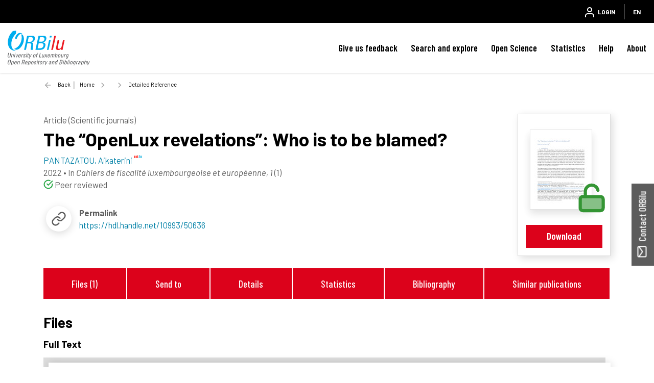

--- FILE ---
content_type: text/html;charset=UTF-8
request_url: https://orbilu.uni.lu/handle/10993/50636
body_size: 25490
content:





























<!DOCTYPE html>
<html lang="en">
    <head>
        <title>ORBilu: Detailed Reference</title>
        <meta http-equiv="Content-Type" content="text/html; charset=UTF-8" />
        <meta name="Generator" content="DSpace 6.4-SNAPSHOT" />
        <meta name="viewport" content="width=device-width, initial-scale=1, shrink-to-fit=no" />
        <link rel="shortcut icon" href="/file/theme/favicon.ico" type="image/x-icon" />
        <link rel="stylesheet" href="/file/css/bootstrap.min.css" />
        <link rel="stylesheet" href="/file/css/flickity.min.css" crossorigin="anonymous" />
        <link  rel="stylesheet" href="/file/css/orejime-standard.css" />
        <link  rel="stylesheet" href="/file/css/orejime-custom.css" />
        <link rel="stylesheet" href="/file/css/highlightjs.default.min.css" />
        <link rel="stylesheet" href="/file/css/orbi.css?v=3589bbafb34ce7d5ee9e9d00840eb2a3" />
        <link rel="stylesheet" href="/file/css/file.css?v=f70cbbb32819996896f8d58df5abf54e" />
        <link rel="stylesheet" href="/file/theme/custom.css" />
        
        <link rel="search" type="application/opensearchdescription+xml" href="/open-search/description.xml" title="DSpace"/>
        
        
<meta name="citation_title" content="The “OpenLux revelations”: Who is to be blamed?" />
<meta name="citation_author" content="PANTAZATOU, Aikaterini" />
<meta name="citation_author_institution" content="University of Luxembourg &gt; Faculty of Law, Economics and Finance (FDEF) &gt; Department of Law (DL)" />
<meta name="citation_date" content="2022-03" />
<meta name="citation_issn" content="2799-2365" />
<meta name="citation_journal_title" content="Cahiers de fiscalité luxembourgeoise et européenne" />
<meta name="citation_volume" content="1" />
<meta name="citation_issue" content="1" />
<meta name="citation_abstract_html_url" content="https://orbilu.uni.lu/handle/10993/50636" />
<meta name="citation_pdf_url" content="https://orbilu.uni.lu/bitstream/10993/50636/1/Pantazatou%20OpenLux%20revelations.pdf" />
<meta name="citation_language" content="English" />
<meta name="citation_keywords" content="openlux; tax evasion; tax avoidance" />
<meta name="citation_publisher" content="Larcier" />

<link rel="schema.DCTERMS" href="http://purl.org/dc/terms/" />
<link rel="schema.DC" href="http://purl.org/dc/elements/1.1/" />
<meta name="DC.creator" content="PANTAZATOU, Aikaterini; University of Luxembourg &gt; Faculty of Law, Economics and Finance (FDEF) &gt; Department of Law (DL)" />
<meta name="DCTERMS.available" content="2022-03-22T12:19:55Z" scheme="DCTERMS.W3CDTF" />
<meta name="DCTERMS.issued" content="2022-03" scheme="DCTERMS.W3CDTF" />
<meta name="DC.identifier" content="http://hdl.handle.net/10993/50636" scheme="DCTERMS.URI" />
<meta name="DC.language" content="English" scheme="DCTERMS.RFC3066" />
<meta name="DC.subject" content="openlux" />
<meta name="DC.subject" content="tax evasion" />
<meta name="DC.subject" content="tax avoidance" />
<meta name="DC.title" content="The “OpenLux revelations”: Who is to be blamed?" xml:lang="en" />
<meta name="DC.type" content="Article (Scientific journals)" />
<meta name="DCTERMS:bibliographicCitation" content="Cahiers de fiscalité luxembourgeoise et européenne" />
<meta name="DCTERMS.isPartOf" content="2799-2365" />
<meta name="DC.publisher" content="Larcier" />

        
        
        <link rel="stylesheet" href="/file/css/recommender.css" type="text/css"/>
  <style>
    #action-list svg.feather {width:2rem;height:2rem;}
  </style>
        
        <script>
          var contextPath='';
          var contextLocale = "en";
          var msgGbl={close:'Close',cancel:'Cancel'};
        </script>
    </head>
    <body>


    











<header class="d-none d-md-block d-print-none" id="header-menu">
    <div class="navbar navbar-expand flex-row py-0 mx-auto">
        <ul class="navbar-nav flex-row mr-auto d-none d-md-flex">
            <li class="nav-item d-none d-lg-inline-block">
                <a class="pt-1 pr-2" href="https://www.uni.lu/en/" target="_blank">
                  <img class="logo m-1" src="/file/theme/header-inst-logo.svg" alt="institution logo" />
                </a>
            </li>
            



        </ul>
    
        <ul class="navbar-nav flex-row ml-auto">
            
    
            


    
        
        
        
        
        
        
        



<li class="nav-item">
    <a class="nav-link" href="/tools/login">
        <svg class="feather">
            <use xlink:href="#user"/>
        </svg>&nbsp;
        <span class="d-none d-sm-inline">
            Login
        </span>
    </a>
</li>

        
        
        
    

    

    
        
        
        
        
        





        
        
        
        
        
    



            
            <li class="nav-item separator"></li>  
            <li class="nav-item dropdown slide-dropdown">
            <a class="nav-link" href="#" id="header-lang" data-toggle="dropdown" aria-haspopup="true" aria-expanded="false">
                EN
            </a>
            <div class="dropdown-menu dropdown-menu-right shadow m-0" aria-labelledby="header-lang">
            
            <a class="dropdown-item
                disabled"
                href="#"  onclick="reloadLang('en')">
                [EN] English
            </a>
            
            <a class="dropdown-item
                "
                href="#"  onclick="reloadLang('fr')">
                [FR] Français
            </a>
            
            </div>
            </li>
            
        </ul>
    </div>
</header>
<div id="header-placeholder"></div>

    









<nav id="main-navbar" class="d-print-none">
  <div class="navbar navbar-expand-md bg-white">
    <a class="navbar-brand" href="/">
      <img class="logo align-top" src="/file/theme/orbi-logo.svg" alt="logo" />
    </a>
    <button class="navbar-toggler" type="button" data-toggle="collapse" data-target="#main-navbar-collapse" aria-controls="main-navbar-collapse" aria-expanded="false" aria-label="Toggle navigation">
      <span class="navbar-toggler-icon"></span>
    </button>
    <div class="collapse navbar-collapse" id="main-navbar-collapse">
      <ul class="navbar-nav ml-auto">
        <li class="nav-item d-md-none">
          






  <div id="minimal-menu" class="navbar navbar-expand flex-row py-0 mx-auto">
    <ul class="navbar-nav flex-row">
        

        


    
        
        
        
        
        
        
        



<li class="nav-item">
    <a class="nav-link" href="/tools/login">
        <svg class="feather">
            <use xlink:href="#user"/>
        </svg>&nbsp;
        <span class="d-none d-sm-inline">
            Login
        </span>
    </a>
</li>

        
        
        
    

    

    
        
        
        
        
        





        
        
        
        
        
    

    
        
        
        
        
        
        <li class="nav-item separator"></li>
        
        
        
        
    



        
        <li class="nav-item dropdown slide-dropdown">
        <a class="nav-link" href="#" id="minimal-lang" data-toggle="dropdown" aria-haspopup="true" aria-expanded="false">
            EN
        </a>
        <div class="dropdown-menu shadow m-0" aria-labelledby="minimal-lang">
        
            <a class="dropdown-item
                disabled"
                href="#"  onclick="reloadLang('en')">
                [EN] English
            </a>
        
            <a class="dropdown-item
                "
                href="#"  onclick="reloadLang('fr')">
                [FR] Français
            </a>
        
        </div>
        </li>
        
    </ul>
  </div>
        </li>
        <li class="nav-item"><a class="link" href="/page/feedback">Give us feedback</a></li><li class="nav-item dropdown slide-dropdown"><a class="link" href="#" data-toggle="dropdown" id="default_0_-1_1" aria-haspopup="true" aria-expanded="false">Search and explore</a><div class="dropdown-menu dropdown-menu-right shadow" aria-labelledby="default_0_-1_1"><a class="dropdown-item" href="/simple-search">Search</a><a class="dropdown-item" href="/page/explore-orbilu">Explore ORBilu</a></div></li><li class="nav-item dropdown slide-dropdown"><a class="link" href="#" data-toggle="dropdown" id="default_0_-1_2" aria-haspopup="true" aria-expanded="false">Open Science</a><div class="dropdown-menu dropdown-menu-right shadow" aria-labelledby="default_0_-1_2"><a class="dropdown-item" href="/page/what-is-open-science">Open Science</a><a class="dropdown-item" href="/page/open-access">Open Access</a><a class="dropdown-item" href="/page/research-data-management">Research Data Management</a><a class="dropdown-item" href="/page/Definitions">Definitions</a><a class="dropdown-item" href="/page/OS-working-group">OS Working group</a><a class="dropdown-item" href="/page/webinars">Webinars</a></div></li><li class="nav-item"><a class="link" href="/statistics?type=global">Statistics</a></li><li class="nav-item dropdown slide-dropdown"><a class="link" href="#" data-toggle="dropdown" id="default_0_-1_4" aria-haspopup="true" aria-expanded="false">Help</a><div class="dropdown-menu dropdown-menu-right shadow" aria-labelledby="default_0_-1_4"><a class="dropdown-item" href="/page/user-guide">User Guide</a><a class="dropdown-item" href="/page/faq">FAQ</a><a class="dropdown-item" href="/page/publications-list">Publication list</a><a class="dropdown-item" href="/page/typology">Document types</a><a class="dropdown-item" href="/page/reporting">Reporting</a><a class="dropdown-item" href="/page/training">Training </a><a class="dropdown-item" href="/page/orcid">ORCID</a></div></li><li class="nav-item dropdown slide-dropdown"><a class="link" href="#" data-toggle="dropdown" id="default_0_-1_5" aria-haspopup="true" aria-expanded="false">About</a><div class="dropdown-menu dropdown-menu-right shadow" aria-labelledby="default_0_-1_5"><a class="dropdown-item" href="/page/what-is-orbilu">About ORBilu</a><a class="dropdown-item" href="/page/Deposit Mandate">Deposit Mandate</a><a class="dropdown-item" href="/page/ORBilu-team">ORBilu team</a><a class="dropdown-item" href="/page/impact">Impact and visibility</a><a class="dropdown-item" href="/page/statistics">About statistics</a><a class="dropdown-item" href="/page/metrics">About metrics</a><a class="dropdown-item" href="/page/oai-pmh-output">OAI-PMH</a><a class="dropdown-item" href="/page/background">Project history</a><a class="dropdown-item" href="/page/legal-information">Legal Information</a><a class="dropdown-item" href="/page/data-protection">Data protection</a><a class="dropdown-item" href="/page/legal-notices">Legal notices</a></div></li>

        <li onclick="$('.navbar-toggler').click()" class="d-md-none nav-item" style="height:90vh;background-color:hsla(255,0%,100%,.65)"></li>
      </ul>
    </div>
  </div>
</nav>




                

<div class="container">
    








<div class="breadcrumb my-3 p-0 d-print-none">
  <div class="breadcrumb-item breadcrumb-back">
      <a href="javascript:history.go(-1)">Back</a>
  </div>
  <ol class="breadcrumb breadcrumb-list p-0 m-0">

    <li class="breadcrumb-item"><a href="/">Home</a></li>

    <li class="breadcrumb-item"></li>

    <li class="breadcrumb-item">Detailed Reference</li>

</ol>
</div>

            

</div>                



<div class="container mt-5 mb-3">









































  <div class="item-result" data-handle="10993/50636">


    <div class="float-right d-none d-md-block position-relative ml-3 border"><div class="p-4"><div class="doc-ico doc-ico-lg doc-oa my-2 mx-auto thumb"><a href="/bitstream/10993/50636/1/Pantazatou%20OpenLux%20revelations.pdf"><img src="/retrieve/ce9dcbd1-2d14-4389-8595-92566fe8386f/thumb.jpg" class="border shadow"/></a><svg class="big-feather"><use xlink:href="#doc-oa"></use></svg></div></div><div class="px-3 mb-3 text-center"><a href="/bitstream/10993/50636/1/Pantazatou%20OpenLux%20revelations.pdf" class="stretched-link btn btn-primary position-static w-100">Download</a></div></div>
<div id="item-citation"><b class="text-uppercase text-muted">Article (Scientific journals)</b><div class="title">The&#x20;“OpenLux&#x20;revelations”:&#x20;Who&#x20;is&#x20;to&#x20;be&#x20;blamed?</div><div><span class="author uid" data-uid="50002809">PANTAZATOU,&#x20;Aikaterini</span></div><div><span class="issued">2022</span> &bull; <span class="source">In <em>Cahiers&#x20;de&#x20;fiscalité&#x20;luxembourgeoise&#x20;et&#x20;européenne, 1</em> (1)</span></div><span class="mr-3"><svg class="inline-feather text-success"><use xlink:href="#check-circle"/></svg> Peer reviewed</span></div><div class="row no-gutters mt-3"><div class="col-12 col-xl-6 d-flex justify-content-start align-items-center mb-3"><div class="biblio-icon shadow-sm mr-3"><svg class="feather"><use xlink:href="#link"></use></svg></div><div><b>Permalink</b><br /><a href="https://hdl.handle.net/10993/50636">https://hdl.handle.net/10993/50636</a></div></div></div><div class="clearfix" />&nbsp;</div><br /><div class="d-none d-sm-flex justify-content-around p-3 bg-light"><a class="link link-center px-2 px-md-4" href="#files">Files (1)</a><a class="link link-center px-2 px-md-4" href="#exports">Send to</a><a class="link link-center px-2 px-md-4" href="#details">Details</a><a class="link link-center px-2 px-md-4" href="#statistics">Statistics</a><a class="link link-center px-2 px-md-4" href="#bibliography">Bibliography</a><a class="link link-center px-2 px-md-4" href="#publications">Similar publications</a></div>
<div class="d-flex anchor mt-4"><a id="files"></a><h4>Files</h4><hr class="ml-2 w-100"></div><h5 class="ml-4">Full Text</h5><div class="card card-result my-1 mx-4"><div class="card-body d-flex p-2"><div class="doc-ico doc-ico-sm doc-oa my-1 mr-4"><svg class="inline-feather"><use xlink:href="#doc-oa"></use></svg></div><div class="overflow-hidden flex-grow-1"><div class="text-truncate h6 m-0 mt-2">Pantazatou OpenLux revelations.pdf</div><div>Author preprint (184.5 kB)</div></div><a class="stretched-link btn btn-primary position-static ml-2 align-self-center" href="/bitstream/10993/50636/1/Pantazatou%20OpenLux%20revelations.pdf">Download</a></div></div><div class="p-2"></div><div class="alert alert-primary mx-4 mt-3"><p class="m-2">All documents in ORBilu are protected by a <a class="alert-link" href="/page/user-license">user license</a>.</p></div>
<div class="d-flex anchor mt-4"><a id="exports"></a><h4 class="text-nowrap">Send to</h4><hr class="ml-2 w-100"></div><br /><div id="exports"><div id="action-list" class="overflow-hidden position-relative action-list"><div class="action d-flex justify-content-around text-center text-nowrap mx-lg-5"><a class="ris"><svg class="feather"><use xlink:href="#file"></use></svg><label>RIS</label></a><a class="bibtex"><svg class="feather"><use xlink:href="#file"></use></svg><label>BibTex</label></a><a class="apa"><svg class="feather"><use xlink:href="#citation"></use></svg><label>APA</label></a><a class="chicago"><svg class="feather"><use xlink:href="#citation"></use></svg><label>Chicago</label></a><a class="permalink"><svg class="feather"><use xlink:href="#link"></use></svg><label>Permalink</label></a><a class="twitter"><svg class="feather"><use xlink:href="#twitter"></use></svg><label>X</label></a><a class="linkedin"><svg class="feather"><use xlink:href="#linkedin"></use></svg><label>Linkedin</label></a></div><div class="data-panel d-none m-4"><div class="text-center loading p-5"><div class="spinner-border" role="status"></div></div><div class="alert alert-light border text-secondary bg-light d-none" role="alert"><div class="p-1 border shadow-sm"></div><textarea></textarea><div class="copy-text text-center m-3"><a href="#"><svg class="inline-feather"><use xlink:href="#clipboard"></use></svg> copy to clipboard</a><span class="copied text-success"> <svg class="inline-feather"><use xlink:href="#check"></use></svg> copied</span></div></div></div></div></div>

<div class="d-flex anchor mt-4"><a id="details"></a><h4>Details</h4><hr class="ml-2 w-100"></div><br /><div class="row"><div class="col-12 col-md-3 font-weight-bold text-left text-md-right pr-0">Keywords&nbsp;:</div><div class="col-12 col-md-9">openlux; tax&#x20;evasion; tax&#x20;avoidance</div></div>
<div class="row"><div class="col-12 col-md-3 font-weight-bold text-left text-md-right pr-0">Disciplines&nbsp;:</div><div class="col-12 col-md-9">Tax&#x20;law</div></div>
<div class="row"><div class="col-12 col-md-3 font-weight-bold text-left text-md-right pr-0 anchor"><a id="authors"></a>Author, co-author&nbsp;:</div><div class="col-12 col-md-9"><div><a href="/profile?uid=50002809">PANTAZATOU, Aikaterini&nbsp;<sup><svg class="inline-feather"><use xlink:href="#inst"></use></svg></sup></a>&nbsp;<sup><a target="_blank" href="https://orcid.org/0000-0003-2703-7893"><svg class="inline-feather"><use xlink:href="#orcid"></use></svg></a></sup>; <span class="text-muted">&nbsp;University of Luxembourg > Faculty of Law, Economics and Finance (FDEF) > Department of Law (DL)</span></div></div></div>
<div class="row"><div class="col-12 col-md-3 font-weight-bold text-left text-md-right pr-0">External co-authors&nbsp;:</div><div class="col-12 col-md-9">no</div></div>
<div class="row"><div class="col-12 col-md-3 font-weight-bold text-left text-md-right pr-0">Language&nbsp;:</div><div class="col-12 col-md-9">English</div></div>
<div class="row"><div class="col-12 col-md-3 font-weight-bold text-left text-md-right pr-0">Title&nbsp;:</div><div class="col-12 col-md-9">The&#x20;“OpenLux&#x20;revelations”:&#x20;Who&#x20;is&#x20;to&#x20;be&#x20;blamed?</div></div>
<div class="row"><div class="col-12 col-md-3 font-weight-bold text-left text-md-right pr-0">Publication date&nbsp;:</div><div class="col-12 col-md-9">March 2022</div></div>
<div class="row"><div class="col-12 col-md-3 font-weight-bold text-left text-md-right pr-0">Journal title&nbsp;:</div><div class="col-12 col-md-9">Cahiers&#x20;de&#x20;fiscalité&#x20;luxembourgeoise&#x20;et&#x20;européenne</div></div>
<div class="row"><div class="col-12 col-md-3 font-weight-bold text-left text-md-right pr-0">ISSN&nbsp;:</div><div class="col-12 col-md-9">2799-2365</div></div>
<div class="row"><div class="col-12 col-md-3 font-weight-bold text-left text-md-right pr-0">Publisher&nbsp;:</div><div class="col-12 col-md-9">Larcier</div></div>
<div class="row"><div class="col-12 col-md-3 font-weight-bold text-left text-md-right pr-0">Volume&nbsp;:</div><div class="col-12 col-md-9">1</div></div>
<div class="row"><div class="col-12 col-md-3 font-weight-bold text-left text-md-right pr-0">Issue&nbsp;:</div><div class="col-12 col-md-9">1</div></div>
<div class="row"><div class="col-12 col-md-3 font-weight-bold text-left text-md-right pr-0">Peer reviewed&nbsp;:</div><div class="col-12 col-md-9">Peer&#x20;reviewed</div></div>
<div class="row"><div class="col-12 col-md-3 font-weight-bold text-left text-md-right pr-0">Available on  ORBilu :</div><div class="col-12 col-md-9">since 22 March 2022</div></div>

<div class="d-flex anchor mt-4"><a id="statistics"></a><h4 class="text-nowrap">Statistics</h4><hr class="ml-2 w-100"></div><div class="block-list d-flex justify-content-center"><div class="px-2 px-lg-5 py-3"><svg class="big-feather mx-auto"><use xlink:href="#eye"></use></svg><div>Number of views</div><div class="info">170 (9 by Unilu)</div></div><div class="px-2 px-lg-5 py-3"><svg class="big-feather mx-auto"><use xlink:href="#download-cloud"></use></svg><div>Number of downloads</div><div class="info">132 (5 by Unilu)</div></div><div class="px-2 px-lg-5 py-3"><svg class="big-feather mx-auto"><use xlink:href="#bar-chart-2"></use></svg><a class="link link-center mt-2" href="/statistics?type=item&amp;id=10993/50636">More statistics</a></div></div>
<hr class="w-75"><div class="d-flex justify-content-center"><div class="altmetric-embed px-2 px-lg-5" data-badge-details="right" data-badge-type="medium-donut" data-condensed="true" data-handle="10993/50636" data-link-target="_blank"></div></div>
<div class="d-flex anchor mt-4"><a id="bibliography"></a><h4 class="text-nowrap">Bibliography</h4><hr class="ml-2 w-100"></div>
<ul class="m-3 mx-5" style="list-style:decimal"></ul>
<div class="d-flex anchor mt-4"><a id="publications"></a><h4 class="text-nowrap">Similar publications</h4><hr class="ml-2 w-100"></div><br /><div id="coreRecommenderOutput" class="w-100"></div>


  </div>














</div><!-- Container -->

<!-- Feedback -->
<div id="feedback" class="d-print-none">
  <a class="btn btn-lg btn-feedback font-weight-bold justify-content-center d-flex" role="button">
    <svg class="feather mr-1 my-auto"><use xlink:href="#mail"></use></svg> Contact ORBilu
  </a>
  <div class="info d-none" id="info-feedback"></div>
</div>

<!-- Footer -->
<div class="p-3"></div>
<footer class="footer">
  <div class="footer-container d-print-none">
    <div class="content">
      <div class="container">
        <div class="row">
          <div class="col-12 col-lg-3">
            <div class="address">
              <a href="https://www.uni.lu/en/" target="_blank">
                <img class="logo img-fluid mb-4" src="/file/theme/footer-inst-logo.svg" alt="institution logo" />
              </a>
              <address>
                University of Luxembourg<br />
                2, Avenue de l'Université<br />
                L-4365 Esch-sur-Alzette<br />
                +352 46 66 44 1<br />
                <br />
                
              </address>
            </div>
            <div class="p-3 p-lg-0"></div>
          </div>

          <div class="col text-uppercase">
            <div class="title">University of Luxembourg</div><a class="item" href="https://orbilu.uni.lu/page/what-is-open-science" target="_blank">Open Science<svg class="inline-feather mr-1"><use xlink:href="#"></use></svg></a><a class="item" href="https://orbilu.uni.lu/statistics?type=global" target="_blank">Statistics<svg class="inline-feather mr-1"><use xlink:href="#"></use></svg></a><a class="item" href="https://orbilu.uni.lu/simple-search" target="_blank">Search<svg class="inline-feather mr-1"><use xlink:href="#"></use></svg></a>

          </div>
          <div class="col text-uppercase">
            <div class="title">ORBilu (issn  2354-5011)</div><a class="item" href="/page/background" >Project Background<svg class="inline-feather mr-1"><use xlink:href="#"></use></svg></a><a class="item" href="/page/legal-information" >Legal information<svg class="inline-feather mr-1"><use xlink:href="#"></use></svg></a><a class="item" href="/page/legal-notices" >Legal notices<svg class="inline-feather mr-1"><use xlink:href="#"></use></svg></a><a class="item" href="/page/data-protection" >Data protection<svg class="inline-feather mr-1"><use xlink:href="#"></use></svg></a>

          </div>
          <div class="col text-uppercase">
            <div class="title">Quick links</div><a class="item" href="/page/Deposit Mandate" >Deposit mandate<svg class="inline-feather mr-1"><use xlink:href="#"></use></svg></a><a class="item" href="/page/oai-pmh-output" >OAI-PMH Output<svg class="inline-feather mr-1"><use xlink:href="#"></use></svg></a><a class="item" href="/page/faq" >FAQ<svg class="inline-feather mr-1"><use xlink:href="#"></use></svg></a><a class="item" href="/page/feedback" >Contact us<svg class="inline-feather mr-1"><use xlink:href="#"></use></svg></a>

          </div>
        </div>
      </div>
    </div>
    <div class="bg-layer">
      <svg viewBox="0 0 100 100" preserveAspectRatio="none">
      <polygon class="light" points="55 100 0 100 0 68 55 100"></polygon>
      <polygon class="medium" points="100 50 100 100 14 100"></polygon>
      </svg>
    </div>
  </div>
  <div class="footer-bottom text-uppercase">
    <div class="text-center">
      <a href="/page/legal-notices" target="_blank">Terms of use</a> -<a href="/page/data-protection" target="_blank">Privacy Policy</a> -

      <span>
        ORBilu is a project developed by University of Liege
        <a href="https://www.uliege.be" target="_blank">
            <img class="logo-uliege p-1" src="/file/img/uliege-logo2.svg" alt="logo uliege">
        </a>
      </span>
    </div>
  </div>
</footer>      

<script src="/file/js/jquery-3.5.1.min.js"></script>
<script src="/file/js/popper.min.js"></script>
<script src="/file/js/bootstrap.min.js"></script>
<script src="/file/js/cookieconsent.min.js"></script>
<script src="/file/js/main.js?v=6ada0bb517d73118e1f98cb12b2b96d0"></script>
<script src="/file/js/utils.js"></script>
       
<script src="/file/js/discovery.js?v=0422ab8011414655531533da5d00c669"></script>
  <script>
    (function(){
        $($('script').get(0)).after('<script id="recommender-embed" src="https://core.ac.uk/recommender/embed.js">');
        localStorage.setItem('idRecommender', '0dd842');
        localStorage.setItem('userInput', JSON.stringify({}));
    }());
    </script>
    <script async src="https://badge.dimensions.ai/badge.js" charset="utf-8"></script>
    <script type="text/javascript" src="https://d1bxh8uas1mnw7.cloudfront.net/assets/embed.js"></script>
    <script async type="application/javascript" src="https://cdn.scite.ai/badge/scite-badge-latest.min.js"></script>


</body>
</html>
